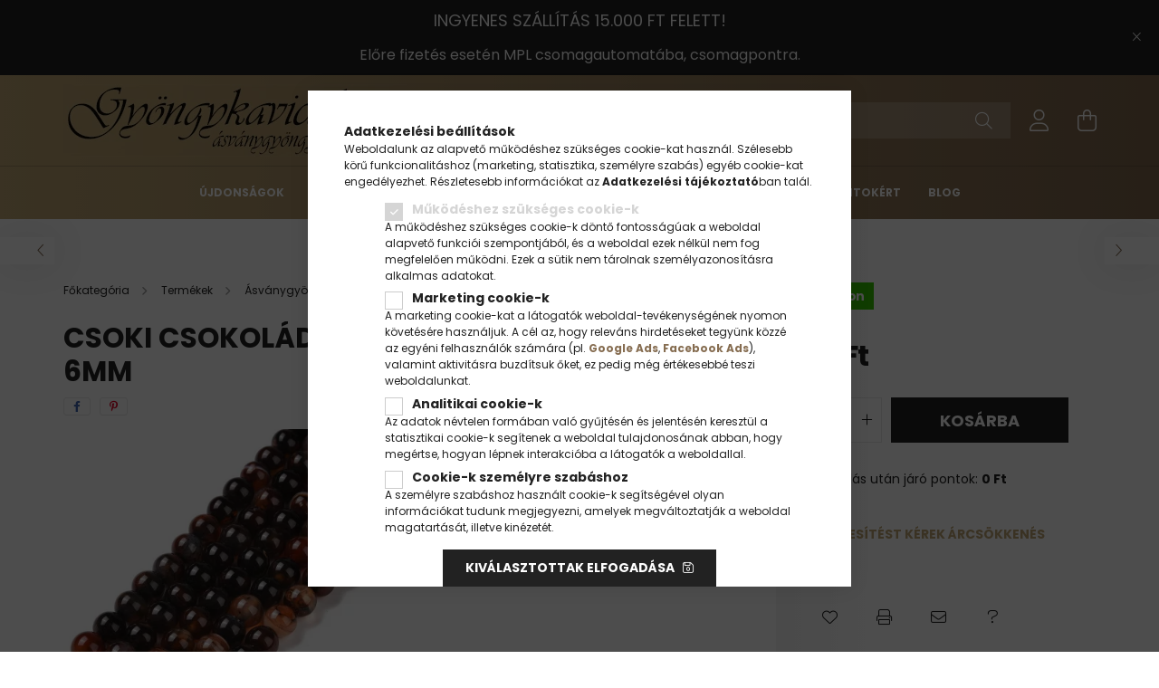

--- FILE ---
content_type: application/javascript
request_url: https://gyongykavics.hu/!common_packages/jquery/plugins/lazysizes/plugins/bgset/ls.bgset.min.js?mod_time=1752825098
body_size: 1176
content:
/*! lazysizes - v5.3.0 */

!function(e,t){var a=function(){t(e.lazySizes),e.removeEventListener("lazyunveilread",a,!0)};t=t.bind(null,e,e.document),"object"==typeof module&&module.exports?t(require("lazysizes")):"function"==typeof define&&define.amd?define(["lazysizes"],t):e.lazySizes?a():e.addEventListener("lazyunveilread",a,!0)}(window,function(e,z,c){"use strict";var g,y,b,f,r,l,s,v,m;e.addEventListener&&(g=c.cfg,y=/\s+/g,b=/\s*\|\s+|\s+\|\s*/g,f=/^(.+?)(?:\s+\[\s*(.+?)\s*\])(?:\s+\[\s*(.+?)\s*\])?$/,r=/^\s*\(*\s*type\s*:\s*(.+?)\s*\)*\s*$/,l=/\(|\)|'/,s={contain:1,cover:1},v=function(e,t){var a;t&&((a=t.match(r))&&a[1]?e.setAttribute("type",a[1]):e.setAttribute("media",g.customMedia[t]||t))},m=function(e){var t,a,r,i,s;e.target._lazybgset&&(a=(t=e.target)._lazybgset,(r=t.currentSrc||t.src)&&(i=l.test(r)?JSON.stringify(r):r,(s=c.fire(a,"bgsetproxy",{src:r,useSrc:i,fullSrc:null})).defaultPrevented||(a.style.backgroundImage=s.detail.fullSrc||"url("+s.detail.useSrc+")")),t._lazybgsetLoading&&(c.fire(a,"_lazyloaded",{},!1,!0),delete t._lazybgsetLoading))},addEventListener("lazybeforeunveil",function(e){var t,a,r,i,s,l,n,d,u,o;!e.defaultPrevented&&(t=e.target.getAttribute("data-bgset"))&&(u=e.target,(o=z.createElement("img")).alt=(e.target.getAttribute("data-alt") != '' ? e.target.getAttribute("data-alt") : ""),o._lazybgsetLoading=!0,e.detail.firesLoad=!0,a=t,r=u,i=o,s=z.createElement("picture"),l=r.getAttribute(g.sizesAttr),n=r.getAttribute("data-ratio"),d=r.getAttribute("data-optimumx"),r._lazybgset&&r._lazybgset.parentNode==r&&r.removeChild(r._lazybgset),Object.defineProperty(i,"_lazybgset",{value:r,writable:!0}),Object.defineProperty(r,"_lazybgset",{value:s,writable:!0}),a=a.replace(y," ").split(b),s.style.display="none",i.className=g.lazyClass,1!=a.length||l||(l="auto"),a.forEach(function(e){var t,a=z.createElement("source");l&&"auto"!=l&&a.setAttribute("sizes",l),(t=e.match(f))?(a.setAttribute(g.srcsetAttr,t[1]),v(a,t[2]),v(a,t[3])):a.setAttribute(g.srcsetAttr,e),s.appendChild(a)}),l&&(i.setAttribute(g.sizesAttr,l),r.removeAttribute(g.sizesAttr),r.removeAttribute("sizes")),d&&i.setAttribute("data-optimumx",d),n&&i.setAttribute("data-ratio",n),s.appendChild(i),r.appendChild(s),setTimeout(function(){c.loader.unveil(o),c.rAF(function(){c.fire(o,"_lazyloaded",{},!0,!0),o.complete&&m({target:o})})}))}),z.addEventListener("load",m,!0),e.addEventListener("lazybeforesizes",function(e){var t,a,r,i;e.detail.instance==c&&e.target._lazybgset&&e.detail.dataAttr&&(t=e.target._lazybgset,r=t,i=(getComputedStyle(r)||{getPropertyValue:function(){}}).getPropertyValue("background-size"),!s[i]&&s[r.style.backgroundSize]&&(i=r.style.backgroundSize),s[a=i]&&(e.target._lazysizesParentFit=a,c.rAF(function(){e.target.setAttribute("data-parent-fit",a),e.target._lazysizesParentFit&&delete e.target._lazysizesParentFit})))},!0),z.documentElement.addEventListener("lazybeforesizes",function(e){var t,a;!e.defaultPrevented&&e.target._lazybgset&&e.detail.instance==c&&(e.detail.width=(t=e.target._lazybgset,a=c.gW(t,t.parentNode),(!t._lazysizesWidth||a>t._lazysizesWidth)&&(t._lazysizesWidth=a),t._lazysizesWidth))}))});